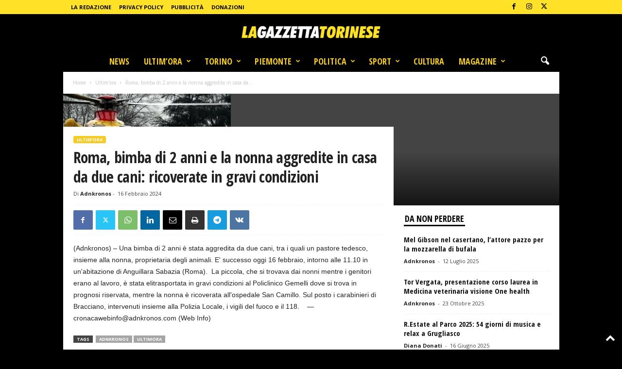

--- FILE ---
content_type: text/html; charset=utf-8
request_url: https://www.google.com/recaptcha/api2/aframe
body_size: 266
content:
<!DOCTYPE HTML><html><head><meta http-equiv="content-type" content="text/html; charset=UTF-8"></head><body><script nonce="7n-urKN8dfOxVMp_2oSfCA">/** Anti-fraud and anti-abuse applications only. See google.com/recaptcha */ try{var clients={'sodar':'https://pagead2.googlesyndication.com/pagead/sodar?'};window.addEventListener("message",function(a){try{if(a.source===window.parent){var b=JSON.parse(a.data);var c=clients[b['id']];if(c){var d=document.createElement('img');d.src=c+b['params']+'&rc='+(localStorage.getItem("rc::a")?sessionStorage.getItem("rc::b"):"");window.document.body.appendChild(d);sessionStorage.setItem("rc::e",parseInt(sessionStorage.getItem("rc::e")||0)+1);localStorage.setItem("rc::h",'1768859671065');}}}catch(b){}});window.parent.postMessage("_grecaptcha_ready", "*");}catch(b){}</script></body></html>